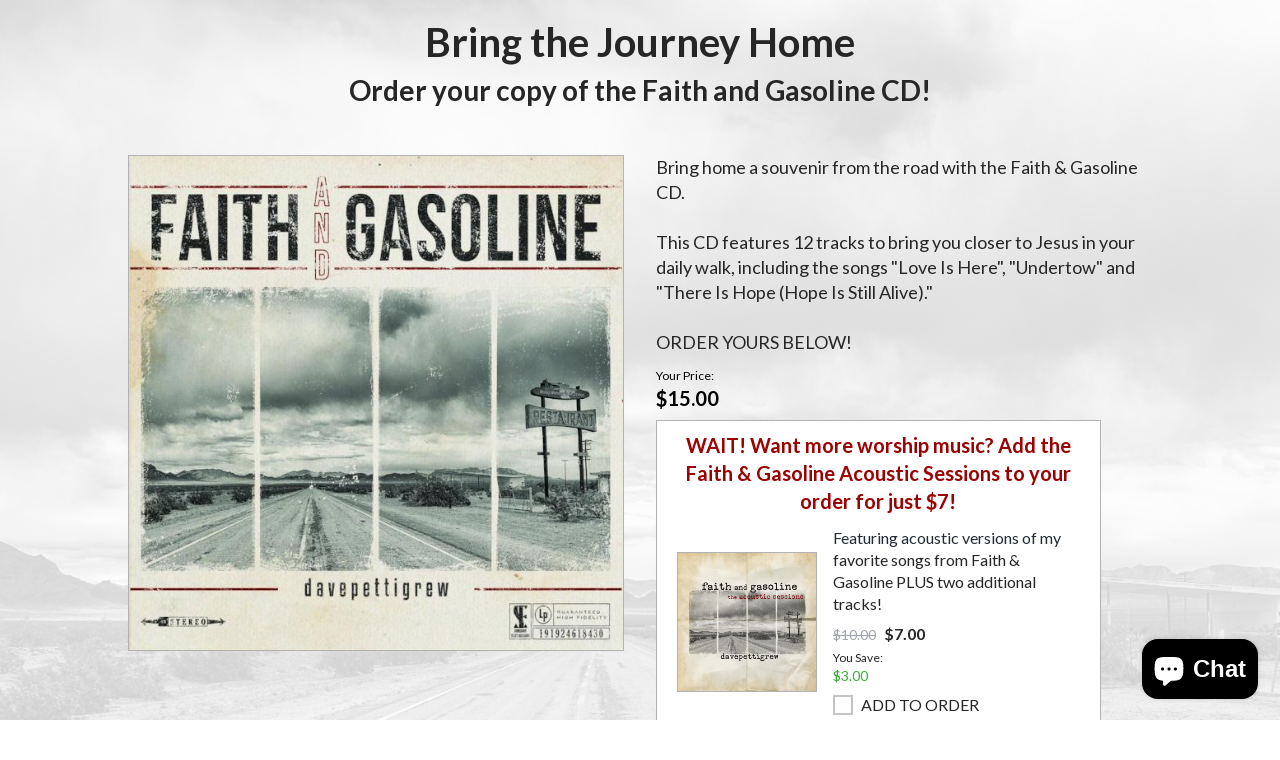

--- FILE ---
content_type: text/css
request_url: https://cdn03.zipify.com/445ca149fd89b4507a5ca49603ba50457c6b27ff/stylesheet/pages/ca82a151a841a58d6f51a57d2cb95332.css
body_size: 2281
content:
.zp.zp.ts-h1,.zpa-published-page-holder .default-styles-wrapper h1{font-weight:700;font-style:normal;text-decoration:none;color:#262626;font-family:"Lato";}.zp.zp.ts-h2,.zpa-published-page-holder .default-styles-wrapper h2{font-weight:700;font-style:normal;text-decoration:none;color:#262626;font-family:"Lato";}.zp.zp.ts-h3,.zpa-published-page-holder .default-styles-wrapper h3{font-weight:700;font-style:normal;text-decoration:none;color:#262626;font-family:"Lato";}.zp.zp.ts-h4,.zpa-published-page-holder .default-styles-wrapper h4{font-weight:700;font-style:normal;text-decoration:none;color:#262626;font-family:"Lato";}.zp.zp.ts-link,.zpa-published-page-holder .default-styles-wrapper a{font-weight:400;font-style:inherit;text-decoration:inherit;color:#0022DC;font-family:"Lato";}.zp.zp.ts-regular-1,.zpa-published-page-holder .default-styles-wrapper p{font-weight:400;font-style:normal;text-decoration:none;color:#262626;font-family:"Lato";}.zp.zp.ts-regular-2,.zpa-published-page-holder .default-styles-wrapper .zpa-regular2{font-weight:400;font-style:normal;text-decoration:none;color:#262626;font-family:"Lato";}.zp.zp.ts-regular-3,.zpa-published-page-holder .default-styles-wrapper .zpa-regular3{font-weight:400;font-style:normal;text-decoration:none;color:#262626;font-family:"Lato";}.zp.zp.ts-regular-4,.zpa-published-page-holder .default-styles-wrapper .zpa-regular4{font-weight:400;font-style:normal;text-decoration:none;color:#3B3B3B;font-family:"Lato";}.zp.zp.ts-regular-5,.zpa-published-page-holder .default-styles-wrapper .zpa-regular5{font-weight:400;font-style:normal;text-decoration:none;color:#4D4D4D;font-family:"Lato";}.zp.zp.ts-regular-6,.zpa-published-page-holder .default-styles-wrapper .zpa-regular6{font-weight:400;font-style:normal;text-decoration:none;color:#262626;font-family:"Lato";}.zp.zp.bs-primary {color:#FFFFFF;background-color:#262626;font-style:normal;font-weight:400;text-decoration:none;border-color:rgba(0, 0, 0, 0%);border-style:solid;border-width:2px;animation:none;border-radius:4px;font-family:"Lato";}.zp.zp.bs-primary.bhl:hover{opacity:0.80;}.zp.zp.bs-secondary {color:#262626;background-color:rgba(0, 0, 0, 0%);font-style:normal;font-weight:400;text-decoration:none;border-color:#262626;border-style:solid;border-width:2px;animation:none;border-radius:4px;font-family:"Lato";}.zp.zp.bs-secondary.bhl:hover{opacity:0.80;}.zp.zp.bs-style-1 {color:#FFFFFF;background-color:#262626;font-style:normal;font-weight:400;text-decoration:none;border-color:rgba(0, 0, 0, 0%);border-style:solid;border-width:2px;animation:none;border-radius:4px;font-family:"Lato";}.zp.zp.bs-style-1.bhl:hover{opacity:0.80;}.zp.zp.bs-style-2 {color:#FFFFFF;background-color:#262626;font-style:normal;font-weight:400;text-decoration:none;border-color:rgba(0, 0, 0, 0%);border-style:solid;border-width:2px;animation:none;border-radius:4px;font-family:"Lato";}.zp.zp.bs-style-2.bhl:hover{opacity:0.80;}.zp.zp.bs-style-3 {color:#262626;background-color:rgba(0, 0, 0, 0%);font-style:normal;font-weight:400;text-decoration:underline;border-color:#262626;border-style:none;border-width:2px;animation:none;border-radius:4px;font-family:"Lato";}.zp.zp.bs-style-3.bhl:hover{opacity:0.80;}@media(min-width:992px){.zp.zp.ts-h1,.zpa-published-page-holder .default-styles-wrapper h1{font-size:40px;line-height:1.2;}.zp.zp.ts-h2,.zpa-published-page-holder .default-styles-wrapper h2{font-size:32px;line-height:1.2;}.zp.zp.ts-h3,.zpa-published-page-holder .default-styles-wrapper h3{font-size:28px;line-height:1.2;}.zp.zp.ts-h4,.zpa-published-page-holder .default-styles-wrapper h4{font-size:24px;line-height:1.2;}.zp.zp.ts-link,.zpa-published-page-holder .default-styles-wrapper a{font-size:inherit;line-height:inherit;}.zp.zp.ts-regular-1,.zpa-published-page-holder .default-styles-wrapper p{font-size:18px;line-height:1.43;}.zp.zp.ts-regular-2,.zpa-published-page-holder .default-styles-wrapper .zpa-regular2{font-size:16px;line-height:1.43;}.zp.zp.ts-regular-3,.zpa-published-page-holder .default-styles-wrapper .zpa-regular3{font-size:12px;line-height:1.43;}.zp.zp.ts-regular-4,.zpa-published-page-holder .default-styles-wrapper .zpa-regular4{font-size:12px;line-height:1.43;}.zp.zp.ts-regular-5,.zpa-published-page-holder .default-styles-wrapper .zpa-regular5{font-size:12px;line-height:1.43;}.zp.zp.ts-regular-6,.zpa-published-page-holder .default-styles-wrapper .zpa-regular6{font-size:10px;line-height:1.43;}.zp.zp.bs-primary {font-size:18px;padding-top:16px;padding-bottom:16px;padding-right:24px;padding-left:24px;width:auto;}.zp.zp.bs-secondary {font-size:18px;padding-top:16px;padding-bottom:16px;padding-right:24px;padding-left:24px;width:auto;}.zp.zp.bs-style-1 {font-size:16px;padding-top:16px;padding-bottom:16px;padding-right:24px;padding-left:24px;width:auto;}.zp.zp.bs-style-2 {font-size:18px;padding-top:16px;padding-bottom:16px;padding-right:24px;padding-left:24px;width:100%;}.zp.zp.bs-style-3 {font-size:14px;padding-top:0px;padding-bottom:0px;padding-right:0px;padding-left:0px;width:auto;}}@media(min-width:768px) and (max-width:991.98px){.zp.zp.ts-h1,.zpa-published-page-holder .default-styles-wrapper h1{font-size:40px;line-height:1.2;}.zp.zp.ts-h2,.zpa-published-page-holder .default-styles-wrapper h2{font-size:32px;line-height:1.2;}.zp.zp.ts-h3,.zpa-published-page-holder .default-styles-wrapper h3{font-size:28px;line-height:1.2;}.zp.zp.ts-h4,.zpa-published-page-holder .default-styles-wrapper h4{font-size:24px;line-height:1.2;}.zp.zp.ts-link,.zpa-published-page-holder .default-styles-wrapper a{font-size:inherit;line-height:inherit;}.zp.zp.ts-regular-1,.zpa-published-page-holder .default-styles-wrapper p{font-size:20px;line-height:1.43;}.zp.zp.ts-regular-2,.zpa-published-page-holder .default-styles-wrapper .zpa-regular2{font-size:16px;line-height:1.43;}.zp.zp.ts-regular-3,.zpa-published-page-holder .default-styles-wrapper .zpa-regular3{font-size:12px;line-height:1.43;}.zp.zp.ts-regular-4,.zpa-published-page-holder .default-styles-wrapper .zpa-regular4{font-size:12px;line-height:1.43;}.zp.zp.ts-regular-5,.zpa-published-page-holder .default-styles-wrapper .zpa-regular5{font-size:12px;line-height:1.43;}.zp.zp.ts-regular-6,.zpa-published-page-holder .default-styles-wrapper .zpa-regular6{font-size:10px;line-height:1.43;}.zp.zp.bs-primary {font-size:18px;padding-top:16px;padding-bottom:16px;padding-right:24px;padding-left:24px;width:auto;}.zp.zp.bs-secondary {font-size:18px;padding-top:16px;padding-bottom:16px;padding-right:24px;padding-left:24px;width:auto;}.zp.zp.bs-style-1 {font-size:16px;padding-top:16px;padding-bottom:16px;padding-right:24px;padding-left:24px;width:auto;}.zp.zp.bs-style-2 {font-size:18px;padding-top:16px;padding-bottom:16px;padding-right:24px;padding-left:24px;width:100%;}.zp.zp.bs-style-3 {font-size:14px;padding-top:0px;padding-bottom:0px;padding-right:0px;padding-left:0px;width:auto;}}@media(max-width:767.98px){.zp.zp.ts-h1,.zpa-published-page-holder .zpa-default-styles-text .default-styles-wrapper.is-custom h1{font-size:28px;line-height:1.2;}.zp.zp.ts-h2,.zpa-published-page-holder .zpa-default-styles-text .default-styles-wrapper.is-custom h2{font-size:24px;line-height:1.2;}.zp.zp.ts-h3,.zpa-published-page-holder .zpa-default-styles-text .default-styles-wrapper.is-custom h3{font-size:20px;line-height:1.2;}.zp.zp.ts-h4,.zpa-published-page-holder .zpa-default-styles-text .default-styles-wrapper.is-custom h4{font-size:18px;line-height:1.2;}.zp.zp.ts-link,.zpa-published-page-holder .zpa-default-styles-text .default-styles-wrapper.is-custom a{font-size:inherit;line-height:inherit;}.zpa-published-page-holder .zpa-default-styles-text .default-styles-wrapper.is-custom{font-size:15px;line-height:1.43;}.zpa-published-page-holder .zp.zp.ts-regular-1,.zpa-published-page-holder .zpa-default-styles-text .default-styles-wrapper.is-custom p,.zpa-published-page-holder .zpa-default-styles-text .default-styles-wrapper.is-custom div,.zpa-published-page-holder .zpa-default-styles-text .default-styles-wrapper.is-custom li{font-size:15px;line-height:1.43;}.zp.zp.ts-regular-2,.zpa-published-page-holder .zpa-default-styles-text .default-styles-wrapper.is-custom .zpa-regular2{font-size:16px;line-height:1.43;}.zp.zp.ts-regular-3,.zpa-published-page-holder .zpa-default-styles-text .default-styles-wrapper.is-custom .zpa-regular3{font-size:12px;line-height:1.43;}.zp.zp.ts-regular-4,.zpa-published-page-holder .zpa-default-styles-text .default-styles-wrapper.is-custom .zpa-regular4{font-size:12px;line-height:1.43;}.zp.zp.ts-regular-5,.zpa-published-page-holder .zpa-default-styles-text .default-styles-wrapper.is-custom .zpa-regular5{font-size:12px;line-height:1.43;}.zp.zp.ts-regular-6,.zpa-published-page-holder .zpa-default-styles-text .default-styles-wrapper.is-custom .zpa-regular6{font-size:10px;line-height:1.43;}.zp.zp.bs-primary {font-size:16px;padding-top:12px;padding-bottom:12px;padding-right:20px;padding-left:20px;width:84%;}.zp.zp.bs-secondary {font-size:16px;padding-top:12px;padding-bottom:12px;padding-right:20px;padding-left:20px;width:84%;}.zp.zp.bs-style-1 {font-size:16px;padding-top:12px;padding-bottom:12px;padding-right:20px;padding-left:20px;width:84%;}.zp.zp.bs-style-2 {font-size:16px;padding-top:12px;padding-bottom:12px;padding-right:20px;padding-left:20px;width:100%;}.zp.zp.bs-style-3 {font-size:14px;padding-top:0px;padding-bottom:0px;padding-right:0px;padding-left:0px;width:84%;}.zpa-published-page-holder .zpa-default-styles-text .default-styles-wrapper:not(.is-custom) h1,.zpa-default-styles-text .default-styles-wrapper:not(.is-custom) .zp.zp.ts-h1{font-size:28px!important;line-height:1.2!important;}.zpa-published-page-holder .zpa-default-styles-text .default-styles-wrapper:not(.is-custom) h2,.zpa-default-styles-text .default-styles-wrapper:not(.is-custom) .zp.zp.ts-h2{font-size:24px!important;line-height:1.2!important;}.zpa-published-page-holder .zpa-default-styles-text .default-styles-wrapper:not(.is-custom) h3,.zpa-default-styles-text .default-styles-wrapper:not(.is-custom) .zp.zp.ts-h3{font-size:20px!important;line-height:1.2!important;}.zpa-published-page-holder .zpa-default-styles-text .default-styles-wrapper:not(.is-custom) h4,.zpa-default-styles-text .default-styles-wrapper:not(.is-custom) .zp.zp.ts-h4{font-size:18px!important;line-height:1.2!important;}.zpa-published-page-holder .zpa-default-styles-text .default-styles-wrapper:not(.is-custom) a,.zpa-default-styles-text .default-styles-wrapper:not(.is-custom) .zp.zp.ts-link{font-size:inherit!important;line-height:inherit!important;}.zpa-published-page-holder .zpa-default-styles-text .default-styles-wrapper:not(.is-custom){font-size:15px!important;line-height:1.43!important;}.zpa-published-page-holder .zpa-default-styles-text .default-styles-wrapper:not(.is-custom) h1>span,.zpa-published-page-holder .zpa-default-styles-text .default-styles-wrapper:not(.is-custom) h2>span,.zpa-published-page-holder .zpa-default-styles-text .default-styles-wrapper:not(.is-custom) h3>span,.zpa-published-page-holder .zpa-default-styles-text .default-styles-wrapper:not(.is-custom) h4>span,.zpa-published-page-holder .zpa-default-styles-text .default-styles-wrapper:not(.is-custom) p>span,.zpa-published-page-holder .zpa-default-styles-text .default-styles-wrapper:not(.is-custom) div>span,.zpa-published-page-holder .zpa-default-styles-text .default-styles-wrapper:not(.is-custom) ul>span,.zpa-published-page-holder .zpa-default-styles-text .default-styles-wrapper:not(.is-custom) ol>span,.zpa-published-page-holder .zpa-default-styles-text .default-styles-wrapper:not(.is-custom) li>span,.zpa-published-page-holder .zpa-default-styles-text .default-styles-wrapper:not(.is-custom) a>span,.zpa-published-page-holder .zpa-default-styles-text .default-styles-wrapper:not(.is-custom) span>span{font-size:inherit!important;line-height:inherit!important;}.zpa-published-page-holder .zpa-default-styles-text .default-styles-wrapper:not(.is-custom) p,.zpa-published-page-holder .zpa-default-styles-text .default-styles-wrapper:not(.is-custom) div,.zpa-published-page-holder .zpa-default-styles-text .default-styles-wrapper:not(.is-custom) ul:not(.zp)li,.zpa-published-page-holder .zpa-default-styles-text .default-styles-wrapper:not(.is-custom) ol:not(.zp)li,.zpa-published-page-holder .zpa-default-styles-text .default-styles-wrapper:not(.is-custom) .zp.zp.ts-regular-1:not(ul,ol){font-size:15px!important;line-height:1.43!important;}.zpa-published-page-holder .zpa-default-styles-text .default-styles-wrapper:not(.is-custom) .zpa-regular2,.zpa-default-styles-text .default-styles-wrapper:not(.is-custom) .zp.zp.ts-regular-2{font-size:16px!important;line-height:1.43!important;}.zpa-published-page-holder .zpa-default-styles-text .default-styles-wrapper:not(.is-custom) .zpa-regular3,.zpa-default-styles-text .default-styles-wrapper:not(.is-custom) .zp.zp.ts-regular-3{font-size:12px!important;line-height:1.43!important;}.zpa-published-page-holder .zpa-default-styles-text .default-styles-wrapper:not(.is-custom) .zpa-regular4,.zpa-default-styles-text .default-styles-wrapper:not(.is-custom) .zp.zp.ts-regular-4{font-size:12px!important;line-height:1.43!important;}.zpa-published-page-holder .zpa-default-styles-text .default-styles-wrapper:not(.is-custom) .zpa-regular5,.zpa-default-styles-text .default-styles-wrapper:not(.is-custom) .zp.zp.ts-regular-5{font-size:12px!important;line-height:1.43!important;}.zpa-published-page-holder .zpa-default-styles-text .default-styles-wrapper:not(.is-custom) .zpa-regular6,.zpa-default-styles-text .default-styles-wrapper:not(.is-custom) .zp.zp.ts-regular-6{font-size:10px!important;line-height:1.43!important;}}.zpa-published-page-holder .default-styles-wrapper h1>span,.zpa-published-page-holder .default-styles-wrapper h2>span,.zpa-published-page-holder .default-styles-wrapper h3>span,.zpa-published-page-holder .default-styles-wrapper h4>span,.zpa-published-page-holder .default-styles-wrapper p>span,.zpa-published-page-holder .default-styles-wrapper div>span,.zpa-published-page-holder .default-styles-wrapper li>span,.zpa-published-page-holder .default-styles-wrapper a>span,.zpa-published-page-holder .default-styles-wrapper span>span{font-size:inherit;font-style:inherit;text-decoration:inherit;font-family:inherit;color:inherit;font-weight:inherit;}.zpa-published-page-holder .default-styles-wrapper{font-weight:400;font-style:normal;color:#262626;font-family:"Lato";}.zp.zp.pac-113017389344{background-color:rgba(255, 255, 255, 61%);background-image:url('https://cdn05.zipify.com/N75ovdDzvPpAlla_7vJCK81w5_c=/fit-in/4096x0/333592e3cf4b467ba9bdaae958098df4/bg.jpeg');background-repeat:no-repeat;background-size:cover}.zp.zp.ba-67874141{background-color:rgba(255, 255, 255, 82%)}.zp.zp.ba-67874142{text-align:center}.zp.ba-67874142 .zp.tsl-3{font-style:normal}.zp.zp.ba-67874143{text-align:left}.zp.zp.pta-67874144{color:#3B3B3B;font-weight:700;font-style:normal;text-decoration:none;text-align:left;font-size:18px}.zp.zp.povs-67874144{--option-border-color:#d9d9d9;--option-active-border-color:#262626;--option-font-family:'Lato';--option-color:#262626}.zp.pta-67874144 .zp.tsl-2{font-family:'Lato'}.zp.pta-67874144 .zp.tsl-3{color:#212B36;font-style:normal}.zp.cscia-67874144:checked+.zp.csca-67874144{border-color:#3AAA35;background-color:#3AAA35}.zp.cscia-67874144:hover+.zp.csca-67874144{border-color:#3AAA35}.zp.cscia-67874144:focus+.zp.csca-67874144{border-color:#3AAA35}.zp.zp.bcss-67874145{border-radius:4px;font-family:'Lato';color:#FFFFFF;font-style:normal;font-size:24px;font-weight:700;text-decoration:none;background-color:#9D0202;border:2px solid rgba(0, 0, 0, 0%)}.zp.zp.pta-67874145{text-align:left}.zp.zp.psta-67874145{color:#262626;font-family:'Lato';font-size:14px;font-weight:700;font-style:normal;text-decoration:none}.zp.zp.product-success.pcma-67874145{color:#FFF;background-color:#3AAA35}.zp.zp.povs-67874145{--option-border-color:#d9d9d9;--option-active-border-color:#262626;--option-font-family:'Lato';--option-color:#262626}.zp.zp.bcss-67874145:hover{opacity:0.8}.zp.zp.product-success.pcma-67874145:before{border-bottom-color:#3AAA35}.zp.zp.ba-67874146{text-align:left}.zp.zp.ba-67874147{font-size:14px;color:#FFFFFF;font-weight:700;text-decoration:none;font-style:normal;font-family:'Lato';border-radius:0;background-color:#262626;border:2px solid transparent}.zp.zp.gctac-67874147{color:#999;text-align:center}.zp.zp.ba-67874147:hover{opacity:0.8}.zp.zp.ba-67874148{border-color:#262626;border-radius:0;background-color:transparent;border-width:2px}.zp.zp.ba-67874149{background-color:rgba(255, 255, 255, 82%)}.zp.zp.ba-67874150{border-color:#666;border-top-width:1px}.zp.zp.ba-67874151{text-align:left}.zp.zp.ba-67874152{border-color:#B3B3B3;border-radius:0;background-color:#FFFFFF;border-width:1px}.zp.zp.ba-67874153{text-align:left}.zp.zp.aiat-67874154{color:#262626;font-size:18px;font-weight:700;font-style:normal;font-family:'Lato';background-color:#E6E6E6}.zp.zp.aiat-67874154:hover{color:#464646;background-color:#BBB}.zp.zp.ba-67874155{font-family:'Lato';font-weight:900;color:#262626;font-style:normal;text-decoration:none}.zp.zp.ba-67874156{text-align:left}.zp.zp.ba-67874158{border-color:#B3B3B3;border-radius:0;background-color:transparent;border-width:1px}.zp.zp.ba-67874159{font-family:'Lato';font-weight:400;color:#262626;font-style:normal;text-decoration:none}.zp.zp.ba-67874160{font-family:'Lato';font-weight:400;color:#262626;font-style:normal;text-decoration:line-through}.zp.zp.ba-67874161{font-family:'Lato';font-weight:400;color:#3AAA35;font-style:normal;text-decoration:none}.zp.zp.ba-67874162{font-family:'Lato';font-weight:700;color:#262626;font-style:normal;text-decoration:none}.zp.zp.ba-67874163{font-family:'Lato';font-weight:400;color:#000000;font-style:normal;text-decoration:none}.zp.zp.ba-67874164{font-family:'Lato';font-weight:700;color:#000000;font-style:normal;text-decoration:none}.zp.zp.ba-67874165{font-family:'Lato';font-weight:700;color:#262626;font-style:normal;text-decoration:none}.zp.zp.ba-67874166{font-family:'Lato';font-weight:700;color:#666666;font-style:italic;text-decoration:none}.zp.zp.ba-67874167{border-color:#262626;border-radius:0;background-color:transparent;border-width:1px}.zp.zp.ba-67874168{text-align:center}.zp.ba-67874168 .zp.tsl-2{color:#424143}.zp.zp.ba-67874169{font-family:'Lato';font-weight:400;color:#262626;font-style:normal;text-decoration:none}.zp.zp.ba-67874170{font-family:'Lato';font-weight:700;color:#262626;font-style:normal;text-decoration:none}.zp.zp.ba-67874171{text-align:left}.zp.ba-67874171 .zp.tsl-2{color:#000000}.zp.zp.ba-67874172{text-align:center}.zp.ba-67874172 .zp.tsl-2{font-weight:700;color:#9D0202}.zp.ba-67874172 .zp.tsl-3{background-color:rgba(255, 255, 255, 39%)}.zp.zp.ba-67874173{color:#DE4846;font-family:'Lato';font-weight:400;font-style:normal;text-decoration:none}.zp.zp.ba-67874174{text-align:left}.zp.zp.ba-67874175{color:#D9D9D9;fill:#D9D9D9}.zp.zp.ba-67874175 .zpa-star-full{color:#F2C054;fill:#F2C054}.zp.zp.ba-67874175 .zpa-star-half{fill:#F2C054}.zp.zp.ba-67874176{font-family:'Lato';font-weight:900;color:#262626;font-style:normal;text-decoration:none}.zp.zp.ba-67874177{font-family:'Lato';font-weight:400;color:#9EA5B0;font-style:normal;text-decoration:line-through}.zp.zp.ba-67874178{border-color:#B3B3B3;border-radius:0;background-color:transparent;border-width:1px}.zp.zp.ba-67874179{font-family:'Lato';font-weight:400;color:#262626;font-style:normal;text-decoration:none}.zp.zp.ba-67874180{font-family:'Lato';font-weight:700;color:#9EA5B0;font-style:normal;text-decoration:line-through}.zp.zp.ba-67874181{text-align:center}.zp.zp.ba-67874182{font-family:'Lato';font-weight:400;color:#262626;font-style:normal;text-decoration:none}.zp.zp.ba-67874183{text-align:left}.zp.zp.cia14730040-67874184{border-radius:0}.zp.zp.cic14730040-67874184{width:100%}.zp.zp.ba-67874185{text-align:left}.zp.ba-67874185 .zp.tsl-2{font-weight:700}.zp.zp.ba-67874186{font-family:'Lato';font-weight:700;color:#3AAA35;font-style:normal;text-decoration:none}.zp.zp.ba-67874187{font-size:14px;color:#262626;font-weight:400;text-decoration:underline;font-style:normal;font-family:'Lato';border-radius:0;background-color:transparent;border:none}.zp.zp.ba-67874187:hover{opacity:0.8}.zp.zp.ba-67874188{border-color:#B3B3B3;border-radius:0;background-color:transparent;border-width:1px}@media (min-width: 992px){.zp.zp.ba-67874141{padding:10px 1.28%}.zp.zp.pila-67874144{font-size:16px}.zp.zp.bcss-67874145{font-size:24px;width:100%;padding:20px 48px}.zp.zp.pbat-67874145{text-align:left}.zp.zp.pia-67874145{width:100%;text-align:center;margin-left:auto;margin-right:auto}.zp.zp.pila-67874145{font-size:16px}.zp.zp.ba-67874147{font-size:14px;width:100%;padding:15px 8px}.zp.zp.bat-67874147{text-align:center}.zp.zp.ba-67874149{padding:30px 10% 20px 10%}.zp.ba-67874151 .zp.tsl-2{font-size:12px}.zp.ba-67874153 .zp.tsl-2{font-size:12px}.zp.zp.ba-67874155{font-size:20px}.zp.zp.ba-67874157{width:100%;text-align:left;margin-right:auto}.zp.zp.ba-67874159{font-size:12px}.zp.zp.ba-67874160{font-size:16px}.zp.zp.ba-67874161{font-size:14px}.zp.zp.ba-67874162{font-size:16px}.zp.zp.ba-67874163{font-size:12px}.zp.zp.ba-67874164{font-size:20px}.zp.zp.ba-67874165{font-size:12px}.zp.zp.ba-67874166{font-size:18px}.zp.zp.ba-67874169{font-size:12px}.zp.zp.ba-67874170{font-size:18px}.zp.ba-67874171 .zp.tsl-2{font-size:12px}.zp.ba-67874172 .zp.tsl-2{font-size:20px}.zp.zp.ba-67874173{font-size:24px;justify-content:center}.zp.zp.ba-67874175 .zpa-review-stars__icon{width:24px;height:24px}.zp.zp.ba-67874176{font-size:14px}.zp.zp.ba-67874177{font-size:14px}.zp.zp.ba-67874179{font-size:14px}.zp.zp.ba-67874180{font-size:12px}.zp.zp.ba-67874182{font-size:16px}.zp.ba-67874183 .zp.tsl-2{font-size:12px}.zp.zp.ba-67874186{font-size:20px}.zp.zp.ba-67874187{font-size:14px;width:auto;padding:0}.zp.zp.bat-67874187{text-align:left}}@media (min-width: 768px) and (max-width: 991.98px){.zp.zp.ba-67874141{padding:10px 1.28%}.zp.zp.pila-67874144{font-size:16px}.zp.zp.bcss-67874145{font-size:24px;width:100%;padding:16px 40px}.zp.zp.pbat-67874145{text-align:left}.zp.zp.pia-67874145{width:100%;text-align:center;margin-left:auto;margin-right:auto}.zp.zp.pila-67874145{font-size:16px}.zp.zp.ba-67874147{font-size:14px;width:100%;padding:15px 8px}.zp.zp.bat-67874147{text-align:center}.zp.zp.ba-67874149{padding:30px 10% 20px 10%}.zp.ba-67874151 .zp.tsl-2{font-size:12px}.zp.ba-67874153 .zp.tsl-2{font-size:12px}.zp.zp.ba-67874155{font-size:20px}.zp.zp.ba-67874157{width:100%;text-align:left;margin-right:auto}.zp.zp.ba-67874159{font-size:12px}.zp.zp.ba-67874160{font-size:16px}.zp.zp.ba-67874161{font-size:14px}.zp.zp.ba-67874162{font-size:16px}.zp.zp.ba-67874163{font-size:12px}.zp.zp.ba-67874164{font-size:20px}.zp.zp.ba-67874165{font-size:12px}.zp.zp.ba-67874166{font-size:18px}.zp.zp.ba-67874169{font-size:12px}.zp.zp.ba-67874170{font-size:18px}.zp.ba-67874171 .zp.tsl-2{font-size:12px}.zp.ba-67874172 .zp.tsl-2{font-size:20px}.zp.zp.ba-67874173{font-size:24px;justify-content:center}.zp.zp.ba-67874175 .zpa-review-stars__icon{width:24px;height:24px}.zp.zp.ba-67874176{font-size:14px}.zp.zp.ba-67874177{font-size:14px}.zp.zp.ba-67874179{font-size:14px}.zp.zp.ba-67874180{font-size:12px}.zp.zp.ba-67874182{font-size:16px}.zp.ba-67874183 .zp.tsl-2{font-size:12px}.zp.zp.ba-67874186{font-size:20px}.zp.zp.ba-67874187{font-size:14px;width:auto;padding:0}.zp.zp.bat-67874187{text-align:left}}@media (max-width: 767.98px){.zp.zp.ba-67874141{padding:10px 16px}.zp.zp.bcss-67874144{font-size:16px}.zp.zp.pbat-67874144{text-align:center}.zp.zp.pia-67874144{text-align:center;margin-left:auto;margin-right:auto}.zp.zp.pila-67874144{font-size:16px}.zp.zp.bcss-67874145{font-size:16px;width:100%;padding:14px 28px}.zp.zp.pbat-67874145{text-align:center}.zp.zp.pia-67874145{width:100%;text-align:center;margin-left:auto;margin-right:auto}.zp.zp.pila-67874145{font-size:16px}.zp.zp.ba-67874147{font-size:14px;width:100%;padding:15px 8px}.zp.zp.bat-67874147{text-align:center}.zp.zp.ba-67874149{padding:30px 16px 20px 16px}.zp.zp.ba-67874155{font-size:20px}.zp.zp.ba-67874157{width:100%;text-align:center;margin-left:auto;margin-right:auto}.zp.zp.ba-67874159{font-size:12px}.zp.zp.ba-67874160{font-size:16px}.zp.zp.ba-67874161{font-size:14px}.zp.zp.ba-67874162{font-size:16px}.zp.zp.ba-67874163{font-size:12px}.zp.zp.ba-67874164{font-size:20px}.zp.zp.ba-67874165{font-size:12px}.zp.zp.ba-67874166{font-size:18px}.zp.zp.ba-67874169{font-size:12px}.zp.zp.ba-67874170{font-size:18px}.zp.zp.ba-67874173{font-size:24px;justify-content:center}.zp.zp.ba-67874175 .zpa-review-stars__icon{width:24px;height:24px}.zp.zp.ba-67874176{font-size:14px}.zp.zp.ba-67874177{font-size:14px}.zp.zp.ba-67874179{font-size:14px}.zp.zp.ba-67874180{font-size:12px}.zp.zp.ba-67874182{font-size:16px}.zp.zp.ba-67874186{font-size:20px}.zp.zp.ba-67874187{font-size:16px;width:84%;padding:0}.zp.zp.bat-67874187{text-align:center}}

--- FILE ---
content_type: application/x-javascript; charset=utf-8
request_url: https://bundler.nice-team.net/app/shop/status/dave-pettigrew.myshopify.com.js?1762550414
body_size: -363
content:
var bundler_settings_updated='1740847831';